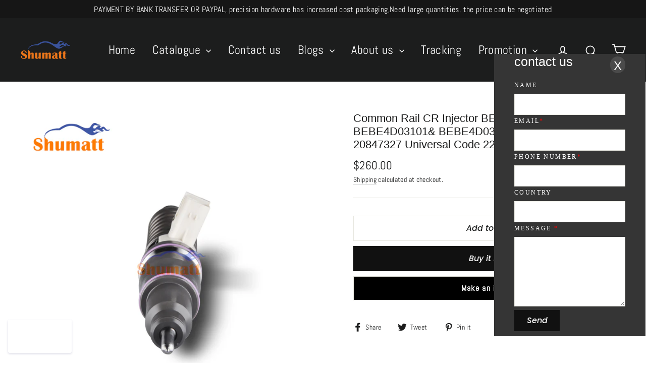

--- FILE ---
content_type: text/javascript
request_url: https://shumat.com/cdn/shop/t/17/assets/indexpop.js?v=158189104523955717751687774837
body_size: -300
content:
$(".popup").click(function(){$(".onhh").show()}),$(".onaa").click(function(){$(".oxpup1").show(),$(".oxpup2").hide()}),$(".oxpup1").click(function(){$(".oxpup2").show(),$(".oxpup1").hide()}),$(".box-onvv").click(function(){$(".onhh").show()}),$(".shopify-payment-button").after("<div class='shopshow'><span>Make an inquiry</span></div>"),$(".shopshow").click(function(){console.log("dsaf3"),$(".popup_box").show()}),$(".onaabox").click(function(){$(".popup_box").hide()});function submitFun(){console.log("sdaf","aaaaaa");var oninputmail=$(".email_input").val();console.log("mali",oninputmail);var oninputTel=$(".tel_input").val();console.log("Tel",oninputTel);var oninputbody=$(".body_input").val();return console.log("Body",oninputbody),oninputmail.length<1?(alert("please input your email"),$("#contact_form").attr("onsubmit","return  submitFun();"),!1):oninputTel.length<1?(alert("Please enter your mobile phone"),$("#contact_form").attr("onsubmit","return  submitFun();"),!1):oninputbody.length<1?(alert("Please enter content"),$("#contact_form").attr("onsubmit","return  submitFun();"),!1):!0}
//# sourceMappingURL=/cdn/shop/t/17/assets/indexpop.js.map?v=158189104523955717751687774837
